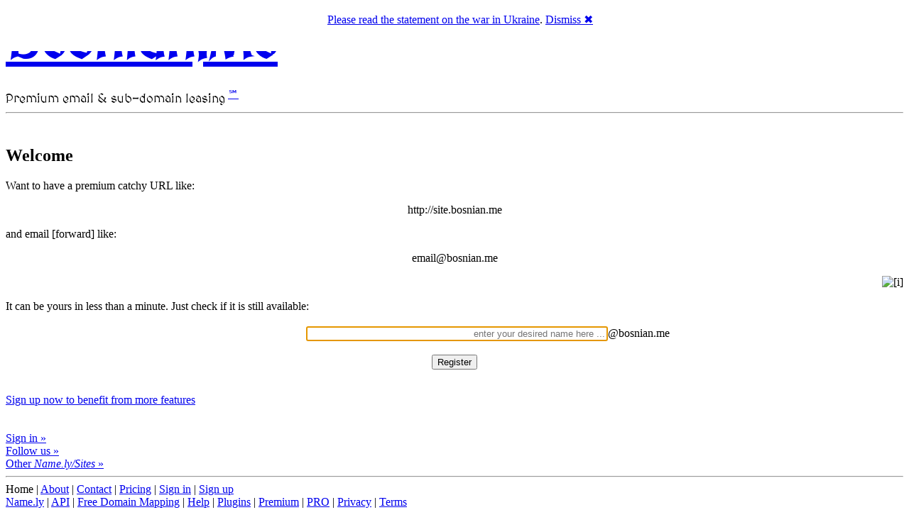

--- FILE ---
content_type: text/html; charset=UTF-8
request_url: http://bosnian.me/
body_size: 11254
content:
<!DOCTYPE html PUBLIC "-//W3C//DTD XHTML 1.0 Transitional//EN" "http://www.w3.org/TR/xhtml1/DTD/xhtml1-transitional.dtd">
<html xmlns="http://www.w3.org/1999/xhtml" lang="en-US" xmlns:fb="http://ogp.me/ns/fb#"  xmlns:og="http://opengraphprotocol.org/schema/" >

<head profile="http://gmpg.org/xfn/11">
<meta http-equiv="Content-Type" content="text/html; charset=UTF-8" />

<title>Bosnian.Me  </title>

<link rel="stylesheet" href="http://bosnian.me/wp-content/themes/BrieflyRootPro/style.css" type="text/css" media="screen" />
<link rel="alternate" type="application/rss+xml" title="Bosnian.Me RSS Feed" href="http://bosnian.me/feed/" />
<link rel="pingback" href="" />

<style type="text/css" media="screen">
#page { background: url("http://bosnian.me/wp-content/themes/BrieflyRootPro/images/page-background.gif") repeat-y top; border: none; } 
</style>
    <link rel="stylesheet" href="http://bosnian.me/wp-content/themes/BrieflyRootPro/css/slider-home.css" type="text/css" media="screen" />
    <script type="text/javascript" src="/wp-content/jquery/jquery-1.3.2.min.js"></script>
    <script type="text/javascript" src="/wp-content/jquery/jquery.easing.1.2.js"></script>
    <script type="text/javascript" src="/wp-content/jquery/jquery.anythingslider.js"></script>
    <script type="text/javascript">
        function formatText(index, panel) {
		  return index + "";
	    }
        $(function () {
            $('.anythingSlider').anythingSlider({
                easing: "easeInOutExpo",        // Anything other than "linear" or "swing" requires the easing plugin
                autoPlay: true,                 // This turns off the entire FUNCTIONALY, not just if it starts running or not.
                delay: 3000,                    // How long between slide transitions in AutoPlay mode
                startStopped: false,            // If autoPlay is on, this can force it to start stopped
                animationTime: 600,             // How long the slide transition takes
                hashTags: true,                 // Should links change the hashtag in the URL?
                buildNavigation: true,          // If true, builds and list of anchor links to link to each slide
        		pauseOnHover: true,             // If true, and autoPlay is enabled, the show will pause on hover
        		startText: "Play",             // Start text
		        stopText: "Pause",               // Stop text
		        navigationFormatter: formatText       // Details at the top of the file on this use (advanced use)
            });            
            $("#slide-jump").click(function(){
                $('.anythingSlider').anythingSlider(6);
            });
        });
    </script>
<link rel='dns-prefetch' href='//bosnian.me' />
<link rel='dns-prefetch' href='//apis.google.com' />
<link rel='dns-prefetch' href='//s.w.org' />
		<script type="text/javascript">
			window._wpemojiSettings = {"baseUrl":"https:\/\/s.w.org\/images\/core\/emoji\/2.2.1\/72x72\/","ext":".png","svgUrl":"https:\/\/s.w.org\/images\/core\/emoji\/2.2.1\/svg\/","svgExt":".svg","source":{"concatemoji":"http:\/\/bosnian.me\/wp-includes\/js\/wp-emoji-release.min.js?ver=4.7.22"}};
			!function(t,a,e){var r,n,i,o=a.createElement("canvas"),l=o.getContext&&o.getContext("2d");function c(t){var e=a.createElement("script");e.src=t,e.defer=e.type="text/javascript",a.getElementsByTagName("head")[0].appendChild(e)}for(i=Array("flag","emoji4"),e.supports={everything:!0,everythingExceptFlag:!0},n=0;n<i.length;n++)e.supports[i[n]]=function(t){var e,a=String.fromCharCode;if(!l||!l.fillText)return!1;switch(l.clearRect(0,0,o.width,o.height),l.textBaseline="top",l.font="600 32px Arial",t){case"flag":return(l.fillText(a(55356,56826,55356,56819),0,0),o.toDataURL().length<3e3)?!1:(l.clearRect(0,0,o.width,o.height),l.fillText(a(55356,57331,65039,8205,55356,57096),0,0),e=o.toDataURL(),l.clearRect(0,0,o.width,o.height),l.fillText(a(55356,57331,55356,57096),0,0),e!==o.toDataURL());case"emoji4":return l.fillText(a(55357,56425,55356,57341,8205,55357,56507),0,0),e=o.toDataURL(),l.clearRect(0,0,o.width,o.height),l.fillText(a(55357,56425,55356,57341,55357,56507),0,0),e!==o.toDataURL()}return!1}(i[n]),e.supports.everything=e.supports.everything&&e.supports[i[n]],"flag"!==i[n]&&(e.supports.everythingExceptFlag=e.supports.everythingExceptFlag&&e.supports[i[n]]);e.supports.everythingExceptFlag=e.supports.everythingExceptFlag&&!e.supports.flag,e.DOMReady=!1,e.readyCallback=function(){e.DOMReady=!0},e.supports.everything||(r=function(){e.readyCallback()},a.addEventListener?(a.addEventListener("DOMContentLoaded",r,!1),t.addEventListener("load",r,!1)):(t.attachEvent("onload",r),a.attachEvent("onreadystatechange",function(){"complete"===a.readyState&&e.readyCallback()})),(r=e.source||{}).concatemoji?c(r.concatemoji):r.wpemoji&&r.twemoji&&(c(r.twemoji),c(r.wpemoji)))}(window,document,window._wpemojiSettings);
		</script>
		<style type="text/css">
img.wp-smiley,
img.emoji {
	display: inline !important;
	border: none !important;
	box-shadow: none !important;
	height: 1em !important;
	width: 1em !important;
	margin: 0 .07em !important;
	vertical-align: -0.1em !important;
	background: none !important;
	padding: 0 !important;
}
</style>
<link rel='stylesheet' id='jquery.slimbox-css'  href='http://bosnian.me/wp-content/plugins/slimbox/stylesheets/jquery.slimbox.css?ver=2.03' type='text/css' media='all' />
<script type='text/javascript' src='http://bosnian.me/wp-includes/js/jquery/jquery.js?ver=1.12.4'></script>
<script type='text/javascript' src='http://bosnian.me/wp-includes/js/jquery/jquery-migrate.min.js?ver=1.4.1'></script>
<script type='text/javascript' src='http://bosnian.me/wp-content/plugins/slimbox/javascript/jquery.slimbox.js?ver=2.03'></script>
<script type='text/javascript' src='https://apis.google.com/js/plusone.js?ver=4.7.22'></script>
<script type='text/javascript' src='http://bosnian.me/wp-includes/js/swfobject.js?ver=2.2-20120417'></script>
<link rel='https://api.w.org/' href='http://bosnian.me/wp-json/' />
<link rel="EditURI" type="application/rsd+xml" title="RSD" href="http://bosnian.me/xmlrpc.php?rsd" />
<link rel="wlwmanifest" type="application/wlwmanifest+xml" href="http://bosnian.me/wp-includes/wlwmanifest.xml" /> 
<link rel='shortlink' href='http://bosnian.me/~5e1j7' />
<link rel="image_src" type="image/jpeg" href="http://bosnian.me/avatar/blog-5e1j7-128.png" />
<style type='text/css'>
/* Pagination */	
ul.page-numbers {
	margin: 20px 0 10px;
	width: 100%;
	padding: 0;
	font-size: 12px;
	line-height: normal;
	clear: both;
	float: left;
}
ul.page-numbers li {
    	float: left;
	list-style-type: none;
}
ul.page-numbers a,
ul.page-numbers span {
	border-radius: 3px;
	-khtml-border-radius: 3px;
	-moz-border-radius: 3px;
	-webkit-border-radius: 3px;
	background: -moz-linear-gradient(top,  #E4E3E3,  #FFFFFF);
	background: -webkit-gradient(linear, left top, left bottom, from(#E4E3E3), to(#FFFFFF));
	filter:  progid:DXImageTransform.Microsoft.gradient(startColorstr='#E4E3E3', endColorstr='#FFFFFF');
	padding: 3px 4px 2px 4px; 
	margin: 2px;
	text-decoration: none;
	border: 1px solid #ccc;
	color: #666;
}
ul.page-numbers a:hover,
ul.page-numbers span.current {	
	border: 1px solid #666;
	color: #444;
}
</style><script language='JavaScript' type='text/javascript' charset='utf-8'>
/*<![CDATA[ */
var myStats_js=1;var myStats_ver='0.0.2';var js_version= '<scr'+'ipt language="javascr'+'ipt">myStats_js=1;</scr'+'ipt>';js_version += '<scr'+'ipt language="javascr'+'ipt1.1">myStats_js=1.1;</scr'+'ipt>';js_version += '<scr'+'ipt language="javascr'+'ipt1.2">myStats_js=1.2;</scr'+'ipt>';js_version += '<scr'+'ipt language="javascr'+'ipt1.3">myStats_js=1.3;</scr'+'ipt>';js_version += '<scr'+'ipt language="javascr'+'ipt1.4">myStats_js=1.4;</scr'+'ipt>';js_version += '<scr'+'ipt language="javascr'+'ipt1.5">myStats_js=1.5;</scr'+'ipt>';js_version += '<scr'+'ipt language="javascr'+'ipt1.6">myStats_js=1.6;</scr'+'ipt>';document.write(js_version);var myStats_flash='';if (navigator.plugins && navigator.plugins.length) {for (var ii=0;ii<navigator.plugins.length;ii++) {if (navigator.plugins[ii].name.indexOf('Shockwave Flash')!=-1) {myStats_flash=navigator.plugins[ii].description.split('Shockwave Flash ')[1];break;};};}else if (window.ActiveXObject) {for (var ii=10;ii>=2;ii--) {try {var f=eval("new ActiveXObject('ShockwaveFlash.ShockwaveFlash."+ii+"');");if (f) { myStats_flash=ii + '.0'; break; };}catch(ee) {};};if((myStats_flash=="")&&!this.n&&(navigator.appVersion.indexOf("MSIE 5")>-1||navigator.appVersion.indexOf("MSIE 6")>-1)) {FV=clientInformation.appMinorVersion;if(FV.indexOf('SP2') != -1)myStats_flash = '>=7';};};var myStats_cookie = 1;if( !document.cookie ) {document.cookie = "testCookie=1; path=/";myStats_cookie = document.cookie?1:0;};var myStats_n = (navigator.appName.toLowerCase().substring(0, 2) == "mi") ? 0 : 1;var myStats_java=navigator.javaEnabled()?1:0;var myStats_sc=screen.width+'x'+screen.height;var myStats_dth=(myStats_n==0)?screen.colorDepth : screen.pixelDepth;var myStats_title=escape(document.title);myStats_title=myStats_title.replace(/\+/g,'%2B');var myStats_uri='?act=js&js='+myStats_js+'&java='+myStats_java+'&flash='+myStats_flash+'&id=794d41d34ce21787a6b17af1396f1c4f&cookie='+myStats_cookie+'&title='+myStats_title+'&sc='+myStats_sc+'&dth='+myStats_dth+'&rnd='+Math.random()+'';document.write('<img src="http://bosnian.me/counter.php'+myStats_uri+'" style="display:none;" width=1 height=1 border=0 />');
/*]]>*/
</script><link rel="icon" type="image/png" sizes="32x32" href="http://bosnian.me/avatar/blog-5e1j7-32.png">
<link rel="apple-touch-icon" sizes="32x32" href="http://bosnian.me/avatar/blog-5e1j7-32.png">
<link rel="shortcut icon" href="http://bosnian.me/avatar/blog-5e1j7-32.png" />
<script type="text/javascript">
	jQuery(document).ready(function($){	
	    var select = $('a[href$=".bmp"],a[href$=".gif"],a[href$=".jpg"],a[href$=".jpeg"], a[href$=".png"],a[href$=".BMP"],a[href$=".GIF"],a[href$=".JPG"],a[href$=".JPEG"],a[href$=".PNG"]');
		select.slimbox();
	});
</script>
        <style>

section {
  padding: 20px;
}

.announcement-top-bar {
  display: none;
  position: fixed;
  top: 0;
  width: 100%;
  height: 10%;
  background: #FFFFFF;
  position: -webkit-sticky;
  position: -moz-sticky;
  position: -ms-sticky;
  position: -o-sticky;
  opacity: 0.1;
}

.announcement-top-bar p {
  margin: 0;
}

.announcement-top-bar.alert-dismissible .close {
  top: 50%;
  transform: translateY(-55%);
}

.sticky {
  position: sticky;
  top: 0;
}

        </style>
            <script>
            //alert(document.cookie);
        </script>
    <style type="text/css">	
  .mu_register #user_name { display:none; }

  @media print {
    .mu_register #user_name { display:block !important; }
  }
</style>
		<style type="text/css">.recentcomments a{display:inline !important;padding:0 !important;margin:0 !important;}</style>
		<!-- Vipers Video Quicktags v6.4.3 | http://www.viper007bond.com/wordpress-plugins/vipers-video-quicktags/ -->
<style type="text/css">
.vvqbox { display: block; max-width: 100%; visibility: visible !important; margin: 10px auto; } .vvqbox img { max-width: 100%; height: 100%; } .vvqbox object { max-width: 100%; } 
</style>
<script type="text/javascript">
// <![CDATA[
	var vvqflashvars = {};
	var vvqparams = { wmode: "opaque", allowfullscreen: "true", allowscriptaccess: "always" };
	var vvqattributes = {};
	var vvqexpressinstall = "http://bosnian.me/wp-content/plugins/vipers-video-quicktags/resources/expressinstall.swf";
// ]]>
</script>
<meta property="og:site_name" content="Bosnian.Me"/>
<meta property="og:type" content="blog" />
<meta property="og:title" content="Bosnian.Me"/>
<meta property="og:url" content="http://bosnian.me"/>
<meta property="og:image" content="http://bosnian.me/avatar/blog-5e1j7-128.png"/>
<meta property="og:description" content="Premium email &amp; sub-domain leasing"/>

	<!-- Clean Archives Reloaded v3.2.0 | http://www.viper007bond.com/wordpress-plugins/clean-archives-reloaded/ -->
	<style type="text/css">.car-collapse .car-yearmonth { cursor: s-resize; } </style>
	<script type="text/javascript">
		/* <![CDATA[ */
			jQuery(document).ready(function() {
				jQuery('.car-collapse').find('.car-monthlisting').hide();
				jQuery('.car-collapse').find('.car-monthlisting:first').show();
				jQuery('.car-collapse').find('.car-yearmonth').click(function() {
					jQuery(this).next('ul').slideToggle('fast');
				});
				jQuery('.car-collapse').find('.car-toggler').click(function() {
					if ( 'Expand All' == jQuery(this).text() ) {
						jQuery(this).parent('.car-container').find('.car-monthlisting').show();
						jQuery(this).text('Collapse All');
					}
					else {
						jQuery(this).parent('.car-container').find('.car-monthlisting').hide();
						jQuery(this).text('Expand All');
					}
					return false;
				});
			});
		/* ]]> */
	</script>

<!-- Custom Name.ly/PRO CSS --><style type="text/css">
#header-site-title h1 a {
	font-family: MedievalSharp;
	font-size: 72px;
}
#headerimg .description {
	font-family: MedievalSharp;
	font-weight: normal;
	font-size: 18px;
}
#header {
	height: auto;
}
#headerimg {
	height: auto;
}

</style><!-- Custom Name.ly/PRO CSS -->
</head>
<body >


<div id="page">

<a name="top"></a>

<div id="header">
	<div id="headerimg">
		<div id="header-site-title"><h1><a href=" http://bosnian.me/">Bosnian.Me</a></h1></div>
		<div class="description">Premium email &amp; sub-domain leasing<sup> <a href="/jingles/">&#8480;</a></sup></div><!-- class="description" -->
	</div><!-- id="headerimg" -->
</div><!-- id="header" -->
<hr />
	<div id="content" class="narrowcolumn">

<script type="text/javascript">
normal_colour = "#000";
grayed_colour = "#666"; // 000 // 666 // 888
function brief_ly_shift_focus_to_login_form () {
  if ( "none"==document.getElementById("brief_ly_signin").style.display ) {
    brief_ly_toggle_side_box("brief_ly_signin");
  }
  if ( document.loginform.username.value == '' ) {
    document.loginform.username.value = 'Type your email login...';
  }
  document.loginform.username.select();
  document.loginform.username.focus();
}
function brief_ly_check_username_input_blur () {
  if ( document.loginform.username.value == 'Type your email login...') {
    document.loginform.username.value='';
  }
}
</script>
<script type="text/javascript">
function brief_ly_toggle_info_message ( div_id ) {
  if ( "none"==document.getElementById(div_id).style.display ) {
    document.getElementById(div_id).style.display="block"; // show
  } else{
    document.getElementById(div_id).style.display="none"; // hide
  }
}
</script><a name="top"></a>
<div class="box-center">
<div class="box-center-top"></div><!-- class="box-center-top" -->
<div class="box-center-content">
<div>&nbsp;</div>
<h2 class="storytitle">Welcome</h2><div class=""><p>
<p>Want to have a premium catchy URL like:</p>
<blockquote>
<p style="text-align: center;">http://site.bosnian.me</p>
</blockquote>
<p>and email [forward] like:</p>
<blockquote>
<p style="text-align: center;">email@bosnian.me</p>
</blockquote><script type="text/javascript">
function brief_ly_toggle_info_message ( div_id ) {
  if ( "none"==document.getElementById(div_id).style.display ) {
    document.getElementById(div_id).style.display="block"; // show
  } else{
    document.getElementById(div_id).style.display="none"; // hide
  }
}
</script><div style="width: 100%; text-align: right;"><a onclick="brief_ly_toggle_info_message ( 'featuresbriefly' );" ><img src="/wp-content/images/icons/16/dortmund/information.png" width="16" height="16" alt="[i]" title="Click on this icon to see info about various Name.ly features." border="0" /></a></div><div id="featuresbriefly" name="featuresbriefly" class="message-box-info" style="display:none;" > 
<div class="message-box-close-button" ><a onclick="brief_ly_toggle_info_message ( 'featuresbriefly' );" title="Hide this info message" ><img src="/wp-content/images/icons/12/dismiss-12.png" border=0 alt="[Done]" title="Dismiss this message" /></a></div><!-- class="message-box-close-button" -->
<div class="message-box-text" >
<p>Few ideas what our users do with these addresses:</p>
<ul>
	<li>You can forward emails to any of your existing addresses and even use it with your Gmail, Outlook, Yahoo etc</li>
	<li>You can redirect your catchy web address to any other site, frame any site you like, or host your site elsewhere via custom nameservers or advanced DNS settings</li>
	<li>You can use our templates and have flashy virtual cards (<a href="http://portnikov.com/" target="_blank">example 1</a>), link bundles (<a href="http://name.ly/twitter/" target="_blank">example 2</a>), blogs (<a href="http://joking.of-cour.se/" target="_blank">example 3</a>), or complete sites (<a href="http://femen.info/" target="_blank">example 4</a>)</li>
</ul>
<p>Being part of the <a href="http://name.ly/" target="_blank">Name.ly</a> family all our sites benefit from many handy features including visitor analytics, custom designs and domain mapping.</p>
</div><!-- class="message-box-text" -->
</div><!-- id="featuresbriefly" -->

<p>It can be yours in less than a minute. Just check if it is still available:</p>

<form id="customurlform" action="/" method="get" onsubmit="return name_ly_customurl_goto()"><input type="hidden" id="customurlchecknonce" name="customurlchecknonce" value="a10f5c7b6c" /><input type="hidden" name="_wp_http_referer" value="/" /><table width="100%"><tr>
<td width="33%" align="right"><label for="customurl" id="domainprefix" style="display:inline;"></label>&nbsp;</td>
<td width="33%" align="center"><input name="new" id="customurl" type="text" placeholder="enter your desired name here ..." onkeyup="/*name_ly_customurl_check(this.value)*/" style="width:100%;text-align:right;" /></td>
<td width="33%" align="left">&nbsp;<label for="customurl" id="domainbase" style="display:inline;">@bosnian.me</label></td>
</tr></table>
<p><div id="customurlhint" style="width:100%;text-align:center;"></div></p>
<p align="center"><input type="submit" value="Register" class="signin_button" /></p>
</form>
<script type="text/javascript">
var customurlalreadychecked="";
function name_ly_customurl_check(customurl) {
  if(customurl==""){
    document.getElementById("customurlhint").innerHTML="";
    return;
  }else{
    document.getElementById("customurlhint").innerHTML="Checking...";
  }
  if(window.XMLHttpRequest){// code for IE7+, Firefox, Chrome, Opera, Safari
    xmlhttp=new XMLHttpRequest();
  }else{// code for IE6, IE5
    xmlhttp=new ActiveXObject("Microsoft.XMLHTTP");
  }
  xmlhttp.onreadystatechange=function(){
    if(xmlhttp.readyState==4 && xmlhttp.status==200){
      if(customurlalreadychecked==document.getElementById("customurl").value){
        document.getElementById("customurlhint").innerHTML=xmlhttp.responseText;
      }else{//this prevents a wrong status when the string is changed while being checked
//        document.getElementById("customurlhint").innerHTML="";
      }
    }
  }
  xmlhttp.open("GET","http://bosnian.me/_is_available.php?customurl="+customurl+"&nonce="+document.getElementById("customurlchecknonce").value,true);
  xmlhttp.send();
}
var customurltimercounter="";
var customurltimervar=setInterval(function(){name_ly_customurl_timer()},250);
function name_ly_customurl_timer(){
  // toggle the base
  if(0==customurltimercounter%6){
    if("@bosnian.me"==document.getElementById("domainbase").innerHTML){
      document.getElementById("domainbase").innerHTML=".bosnian.me";
    }else{
      document.getElementById("domainbase").innerHTML="@bosnian.me";
    }
  }
  customurltimercounter++;
  // lowercase
  if(document.getElementById("customurl").value!=document.getElementById("customurl").value.toLowerCase()){
    //prevent unnecessary updates, else Chrome does not allow to navigate through the string
    document.getElementById("customurl").value = document.getElementById("customurl").value.toLowerCase();
  }
  var customurl=document.getElementById("customurl").value;
  // run basic checks first
  if(/[^a-zA-Z0-9]/.test(customurl)){
    customurlalreadychecked=customurl;
    document.getElementById("customurlhint").innerHTML='<font color="red">Should be alphanumeric</font>';
    return;
  }
  if(customurl.length>64){
    customurlalreadychecked=customurl;
    document.getElementById("customurlhint").innerHTML='<font color="red">Should not be longer than 64 characters, currently: '+customurl.length+'</font>';
    return;
  }
  // verify
  if(customurlalreadychecked==customurl) {
    // do nothing
    return;
  } else {
    customurlalreadychecked=customurl;
    return name_ly_customurl_check(customurl);
  }
}
function name_ly_customurl_goto(){
  window.location="http://bosnian.me/"+"?new="+document.getElementById("customurl").value;
  return false;
}
// select
document.getElementById("customurl").select();
document.getElementById("customurl").focus();
</script>
  </p>
</div><div>&nbsp;</div>
</div><!-- class="box-center-content" -->
<div class="box-center-bottom"></div><!-- class="box-center-bottom" -->

</div><!-- class="box-center" -->

	</div><!-- id="content" class="narrowcolumn" -->

	

	<div id="sidebar" class="sidebar">

<div class="signup_button"><a href="http://bosnian.me?signup">Sign up now to benefit from more  features</a></div><br />
<br />
	<!-- script type="text/javascript" src="http://flowplayer.org/js/tools/1.1.2/all/jquery.tools.min.js?v=1"></script -->
	<!-- script type="text/javascript" src="http://static.flowplayer.org/js/global-0.36.js"></script -->
<!-- style>
#mask {
	background:#678;
}
</style -->
<a name="login"></a>
	<div id="box-signin" class="box-right">
		<div class="box-right-top"></div><!-- class="box-right-title" -->
		<div class="box-right-title"><a href="#" onclick="brief_ly_toggle_side_box('brief_ly_signin');"onmouseover="brief_ly_switch_on_side_box('brief_ly_signin');"  >Sign in &raquo;</a></div>
		<div class="box-right-content" id="brief_ly_signin" style="display:none;" >
			<form name="loginform" id="loginform" class="loginform" action="/wp-login.php?redirect_to=http%3A%2F%2Fbosnian.me" method="post">
			 <label for="username"><small>E-mail / login id:</small></label>
			 <input type="text" name="log" id="username" value="" size="20" tabindex="1" onBlur="brief_ly_check_username_input_blur ();" />
			 <label for="password"><small>Password:</small></label>
			 <input type="password" name="pwd" id="password" value="" size="20" tabindex="2" />
			 <input type="hidden" name="rememberme" value="forever" />
			 <div align="center"><label><input name="rememberme" type="checkbox" id="rememberme" value="forever" tabindex="3" checked /><small>Remember Me</small></label></div>
			 <div align="center"><input type="submit" name="submit" class="signin_button" value="&nbsp;Sign in&nbsp;" size="20" tabindex="4" /></div>
			 <input type="hidden" name="redirect_to" value="http://bosnian.me/" />
			 <input type="hidden" id="testcookie" name="testcookie" value="0" />
			 <br /><br /><div style="text-align:center;"><small><a href="http://bosnian.me/wp-login.php?action=lostpassword" title="Password Lost and Found" target="_blank" >Lost your password?</a></small></div>
			</form>
		</div>
		<div class="box-right-bottom"></div>
	</div>
	<div class="box-right">
		<div class="box-right-top"></div><!-- class="box-right-title" -->
		<div class="box-right-title"><a href="#" onclick="brief_ly_toggle_side_box('brief_ly_follow');"onmouseover="brief_ly_switch_on_side_box('brief_ly_follow');"  >Follow us &raquo;</a></div>
		<div class="box-right-content" id="brief_ly_follow" style="display:none;" >
<a href="http://name.ly/feed/" target="_blank"><img src="/wp-content/images/icons/32/dortmund/feed.png" border=0 alt="[RSS]" title="RSS News Feed" /></a>
<a href="http://www.facebook.com/pages/Namely/110521788978269" target="_blank"><img src="/wp-content/images/icons/32/dortmund/freelance.png" border=0 alt="[Facebook]" title="Facebook Page" /></a>
<a href="https://plus.google.com/118263341935046109935/" target="_blank"><img src="/wp-content/images/icons/32/dortmund/plus.png" border=0 alt="[Google+]" title="Google+ Page" /></a>
<a href="http://twitter.com/name_ly" target="_blank"><img src="/wp-content/images/icons/32/dortmund/twitter.png" border=0 alt="[Twitter]" title="Twitter Stream" /></a>
<a href="http://www.youtube.com/namelysites" target="_blank"><img src="/wp-content/images/icons/32/dortmund/play.png" border=0 alt="[YouTube]" title="YouTube Channel" /></a>
<br />
<br />
All of them on <a href="http://name.ly/follow/twitter" target="_blank" >one page &raquo;</a>
<br />
<br />

<div data-href="http://bosnian.me/" data-width="200" data-layout="button_count" class="fb-like" data-send="true" data-show-faces="false"></div>
		</div>
		<div class="box-right-bottom"></div>
	</div>
	<div class="box-right">
		<div class="box-right-top"></div><!-- class="box-right-title" -->
		<div class="box-right-title"><a href="#" onclick="brief_ly_toggle_side_box('brief_ly_sites');"onmouseover="brief_ly_switch_on_side_box('brief_ly_sites');"  >Other <i>Name.ly/Sites</i> &raquo;</a></div>
		<div class="box-right-content" id="brief_ly_sites" style="display:none;" >
      <select name="select-other-site" id="select-other-site" style="width: auto" onChange="if ( ('' != this.value) && ('-' != this.value) ) { location.href='http://'+this.value+'';}" >
        <option value="argentinian.me">argentinian.me</option>
        <option value="azer.me">azer.me</option>
        <option value="bahraini.me">bahraini.me</option>
        <option value="balinese.me">balinese.me</option>
        <option value="bavarian.me">bavarian.me</option>
        <option value="bengali.me">bengali.me</option>
        <option selected value="bosnian.me">bosnian.me</option>
        <option value="british.me">british.me</option>
        <option value="briton.me">briton.me</option>
        <option value="cantonese.me">cantonese.me</option>
        <option value="catalan.me">catalan.me</option>
        <option value="chilean.me">chilean.me</option>
        <option value="congolese.me">congolese.me</option>
        <option value="croat.me">croat.me</option>
        <option value="dominican.me">dominican.me</option>
        <option value="estonian.me">estonian.me</option>
        <option value="eritrean.me">eritrean.me</option>
        <option value="ethiopean.me">ethiopean.me</option>
        <option value="filipino.me">filipino.me</option>
        <option value="finnish.me">finnish.me</option>
        <option value="flemish.me">flemish.me</option>
        <option value="german.me">german.me</option>
        <option value="hungarian.me">hungarian.me</option>
        <option value="icelandic.me">icelandic.me</option>
        <option value="indian.me">indian.me</option>
        <option value="indonesian.me">indonesian.me</option>
        <option value="iraqi.me">iraqi.me</option>
        <option value="irani.me">irani.me</option>
        <option value="iranian.me">iranian.me</option>
        <option value="irish.me">irish.me</option>
        <option value="israeli.me">israeli.me</option>
        <option value="jamaican.me">jamaican.me</option>
        <option value="javanese.me">javanese.me</option>
        <option value="jordanian.me">jordanian.me</option>
        <option value="kiwi.me">kiwi.me</option>
        <option value="kurd.me">kurd.me</option>
        <option value="kurdish.me">kurdish.me</option>
        <option value="kuwaiti.me">kuwaiti.me</option>
        <option value="laotian.me">laotian.me</option>
        <option value="latvian.me">latvian.me</option>
        <option value="lithuanian.me">lithuanian.me</option>
        <option value="malagasy.me">malagasy.me</option>
        <option value="malay.me">malay.me</option>
        <option value="malawian.me">malawian.me</option>
        <option value="malaysian.me">malaysian.me</option>
        <option value="maldivian.me">maldivian.me</option>
        <option value="mauritian.me">mauritian.me</option>
        <option value="moldovan.me">moldovan.me</option>
        <option value="mongolian.me">mongolian.me</option>
        <option value="montenegrin.me">montenegrin.me</option>
        <option value="mozambican.me">mozambican.me</option>
        <option value="nepali.me">nepali.me</option>
        <option value="nigerian.me">nigerian.me</option>
        <option value="norwegian.me">norwegian.me</option>
        <option value="paki.me">paki.me</option>
        <option value="pakistani.me">pakistani.me</option>
        <option value="palestinian.me">palestinian.me</option>
        <option value="papuan.me">papuan.me</option>
        <option value="punjabi.me">punjabi.me</option>
        <option value="scot.me">scot.me</option>
        <option value="senegalese.me">senegalese.me</option>
        <option value="sicilian.me">sicilian.me</option>
        <option value="singaporean.me">singaporean.me</option>
        <option value="slovene.me">slovene.me</option>
        <option value="slovenian.me">slovenian.me</option>
        <option value="southafrican.me">southafrican.me</option>
        <option value="surinamese.me">surinamese.me</option>
        <option value="swedish.me">swedish.me</option>
        <option value="syrian.me">syrian.me</option>
        <option value="taiwanese.me">taiwanese.me</option>
        <option value="tajik.me">tajik.me</option>
        <option value="tanzanian.me">tanzanian.me</option>
        <option value="texan.me">texan.me</option>
        <option value="tibetan.me">tibetan.me</option>
        <option value="turk.me">turk.me</option>
        <option value="ukrainian.me">ukrainian.me</option>
        <option value="uzbek.me">uzbek.me</option>
        <option value="venetian.me">venetian.me</option>
        <option value="venezuelan.me">venezuelan.me</option>
        <option value="zulu.me">zulu.me</option>
      </select>
<br />
<br />
      <select name="select-other-site-2" id="select-other-site-2" style="width: auto" onChange="if ( ('' != this.value) && ('-' != this.value) ) { location.href='http://'+this.value+'';}" >
        <option value=""></option>
        <option value="able.me">able.me</option>
        <option value="ably.me">ably.me</option>
        <option value="acy.me">acy.me</option>
        <option value="ance.me">ance.me</option>
        <option value="ancy.me">ancy.me</option>
        <option value="ate.me">ate.me</option>
        <option value="ant.me">ant.me</option>
        <option value="ble.me">ble.me</option>
        <option value="eal.me">eal.me</option>
        <option value="ean.me">ean.me</option>
        <option value="ence.me">ence.me</option>
        <option value="ent.me">ent.me</option>
        <option value="ese.me">ese.me</option>
        <option value="ess.me">ess.me</option>
        <option value="est.me">est.me</option>
        <option value="ful.me">ful.me</option>
        <option value="holic.me">holic.me</option>
        <option value="ial.me">ial.me</option>
        <option value="ian.me">ian.me</option>
        <option value="ible.me">ible.me</option>
        <option value="ical.me">ical.me</option>
        <option value="ify.me">ify.me</option>
        <option value="ing.me">ing.me</option>
        <option value="ise.me">ise.me</option>
        <option value="ish.me">ish.me</option>
        <option value="ism.me">ism.me</option>
        <option value="ist.me">ist.me</option>
        <option value="istic.me">istic.me</option>
        <option value="ive.me">ive.me</option>
        <option value="ize.me">ize.me</option>
        <option value="less.me">less.me</option>
        <option value="mania.me">mania.me</option>
        <option value="ment.me">ment.me</option>
        <option value="ncy.me">ncy.me</option>
        <option value="ness.me">ness.me</option>
        <option value="ous.me">ous.me</option>
        <option value="pedia.me">pedia.me</option>
        <option value="phile.me">phile.me</option>
        <option value="phobe.me">phobe.me</option>
        <option value="tic.me">tic.me</option>
      </select>
<br />
<br />
      <select name="select-other-site-3" id="select-other-site-3" style="width: auto" onChange="if ( ('' != this.value) && ('-' != this.value) ) { location.href='http://'+this.value+'';}" >
        <option value=""></option>
        <option value="many.at">many.at</option>
        <option value=""></option>
        <option value="brief.ly">brief.ly</option>
        <option value="name.ly">name.ly</option>
        <option value="sincere.ly">sincere.ly</option>
        <option value=""></option>
        <option value="links2.me">links2.me</option>
        <option value="thatis.me">thatis.me</option>
        <option value=""></option>
        <option value="of-cour.se">of-cour.se</option>
        <option value="what-el.se">what-el.se</option>
        <option value="where-el.se">where-el.se</option>
        <option value="who-el.se">who-el.se</option>
      </select>
<br />
<br />
		<div class="image-green-zero-emissions"></div><!-- class="image-green-zero-emissions" -->
		</div>
		<div class="box-right-bottom"></div><!-- class="box-right-bottom" -->
	</div>

<script type="text/javascript">
var brief_ly_last_mouseover = null;
var brief_ly_mouseover_a = new Array();
function brief_ly_toggle_side_box ( box_id ) {
//  if ( "visible"==document.getElementById(box_id).style.visibility ) {
//    document.getElementById(box_id).style.visibility="hidden";
//  } else{
//    document.getElementById(box_id).style.visibility="visible";
//  }
  brief_ly_last_mouseover = null;
  if ( "none"==document.getElementById(box_id).style.display ) {
    document.getElementById(box_id).style.display="block";
  } else{
    document.getElementById(box_id).style.display="none";
  }
}
function brief_ly_switch_on_side_box ( box_id ) {
  if ( "none" == document.getElementById(box_id).style.display && ! brief_ly_mouseover_a [ box_id ] ) {
    document.getElementById(box_id).style.display="block";
    if ( null != brief_ly_last_mouseover ) {
      document.getElementById(brief_ly_last_mouseover).style.display="none";
    }
    // brief_ly_last_mouseover = box_id; // this would signal to close this box on the next mouseover on
    brief_ly_mouseover_a [ box_id ] = true;
  } else{
    // document.getElementById(box_id).style.display="none"; // this would toggle the box on and off
  }
}
</script>

	
	</div><!-- id="sidebar" class="sidebar" -->

<hr />
<div id="footer">
Home | <a href="http://able.me/about/" title="About Bosnian.Me">About</a>
 | <a href="http://name.ly/about/contact/" title="Contact Bosnian.Me">Contact</a>
 | <a href="http://bosnian.me/?pricing" title="Registration and renewal prices">Pricing</a>
 | <a href="http://bosnian.me/wp-login.php" title="Log in" rel="nofollow">Sign in</a>
 | <a href="http://bosnian.me/?signup" title="Create new account" rel="nofollow">Sign up</a>
<br />
<a href="http://name.ly/">Name.ly</a>
 | <a href="http://name.ly/api/" title="Bosnian.Me A.P.I. - Application Programming Interface">API</a>
 | <a href="http://name.ly/help/features/domain-mapping/" title="Bosnian.Me Free Domain Mapping">Free Domain Mapping</a>
 | <a href="http://name.ly/help/">Help</a>
 | <a href="http://name.ly/plugins/">Plugins</a>
 | <a href="http://name.ly/help/premium/">Premium</a>
 | <a href="http://name.ly/pro/">PRO</a>
 | <a href="http://name.ly/privacy/">Privacy</a>
 | <a href="http://name.ly/terms/">Terms</a>
<br />
Copyright &copy; 2012-2026 by <a href="http://bosnian.me/">Bosnian.Me</a>, a <a href="http://name.ly/about/green-hosting/">100% green service</a> powered by <a href="http://name.ly/" title="Namely">Name.ly</a> platform 
 | All rights reserved</div><!-- id="footer" -->
</div><!-- id="page" -->
<!-- Google Analytics -->
<script type='text/javascript'>
  var _gaq = _gaq || [];
  _gaq.push(['_setAccount', 'UA-27490790-1']);
  _gaq.push(['_setDomainName', '.bosnian.me']);
  _gaq.push(['_trackPageview']);
  _gaq.push(['_trackPageLoadTime']);
  (function() {
    var ga = document.createElement('script'); ga.type = 'text/javascript'; ga.async = true;
    ga.src = ('https:' == document.location.protocol ? 'https://ssl' : 'http://www') + '.google-analytics.com/ga.js';
    var s = document.getElementsByTagName('script')[0]; s.parentNode.insertBefore(ga, s);
  })();
</script>
<!-- end of Google Analytics -->

        <script>
function name_ly_global_header_2022_03_setCookie (cname, cvalue, exdays) {
  const d = new Date();
  d.setTime(d.getTime() + (exdays*24*60*60*1000));
  let expires = "expires="+ d.toUTCString();
  document.cookie = cname + "=" + cvalue + ";" + expires + ";path=/";
}
function name_ly_global_header_2022_03_fade ( element ) {
    element.style.display = 'block';
    var op = 1.0;  // element.style.opacity; // initial opacity
    var timer = setInterval(function () {
        if (op <= 0.1){
            element.style.display = 'none';
        }
        if (op <= 0){
            clearInterval(timer);
        }
        element.style.opacity = op;
        element.style.filter = 'alpha(opacity=' - op * 100 + ")";
        op -= op * 0.1;
    }, 50);
}
function name_ly_global_header_2022_03_unfade ( element ) {
    var op = 0.1;  // initial opacity
    element.style.display = 'block';
    var timer = setInterval(function () {
        if (op >= 1){
            clearInterval(timer);
        }
        element.style.opacity = op;
        element.style.filter = 'alpha(opacity=' + op * 100 + ")";
        op += op * 0.1;
    }, 50);
}
function name_ly_global_header_2022_03_checkACookieExists () {
  if ( ! document.cookie.split(';').some((item) => item.trim().startsWith('name_ly_global_header='))) {
    name_ly_global_header_2022_03_unfade ( document.getElementById('global_header_2022_03') );
// This handler will be executed only once when the cursor moves over
document.getElementById('global_header_2022_03_top').addEventListener("mouseenter", function( event ) {
  document.getElementById('global_header_2022_03_top').style.display = 'none';
  document.getElementById('global_header_2022_03_bottom').style.display = 'block';
}, false);
  }
}
function name_ly_global_header_2022_03_setACookie () {
  name_ly_global_header_2022_03_setCookie ( 'name_ly_global_header', 'name_ly_global_header', 3 );
  // $('#global_header_2022_03').fadeOut()
  name_ly_global_header_2022_03_fade ( document.getElementById('global_header_2022_03') );
}
        </script>
    <div id="global_header_2022_03" class="alert alert-primary alert-dismissible fade show announcement-top-bar" role="alert">
      <p class="d-none d-md-block" align="center">&nbsp;</p>
      <div id="global_header_2022_03_top" ><p class="d-none d-md-block" align="center"><a href="#" class="btn btn-primary">Please read the statement on the war in Ukraine</a>. <a href="javascript:void(0);" class="icon-close" onclick="name_ly_global_header_2022_03_setACookie()">Dismiss &#10006;</a></p></div>
      <div id="global_header_2022_03_bottom" style="display:none;"><p class="d-none d-md-block" align="center"><a target="_blank" href="http://name.ly/standforukraine/">Support Our Team in Ukraine</a> | <a target="_blank" href="https://standforukraine.com/">Help Ukrainian Military & Humanitarian Organizations</a> | <a href="javascript:void(0);" class="icon-close" onclick="name_ly_global_header_2022_03_setACookie()">Dismiss &#10006;</a></p></div>
      <p class="d-block d-md-none" align="center"></p>
    </div>
        <script>
name_ly_global_header_2022_03_checkACookieExists ();
        </script>
<script type='text/javascript' src='http://bosnian.me/wp-includes/js/wp-embed.min.js?ver=4.7.22'></script>
	<!-- load web fonts -->
	<script type="text/javascript">
	  WebFontConfig = {
		google: {families: ["MedievalSharp", "MedievalSharp"]}
	  };
	  (function() {
		var wf = document.createElement("script");
		wf.src = ("https:" == document.location.protocol ? "https" : "http") +
			"://ajax.googleapis.com/ajax/libs/webfont/1/webfont.js";
		wf.type = "text/javascript";
		wf.async = "true";
		var s = document.getElementsByTagName("script")[0];
		s.parentNode.insertBefore(wf, s);
	  })();
	</script>
</body>
</html>
